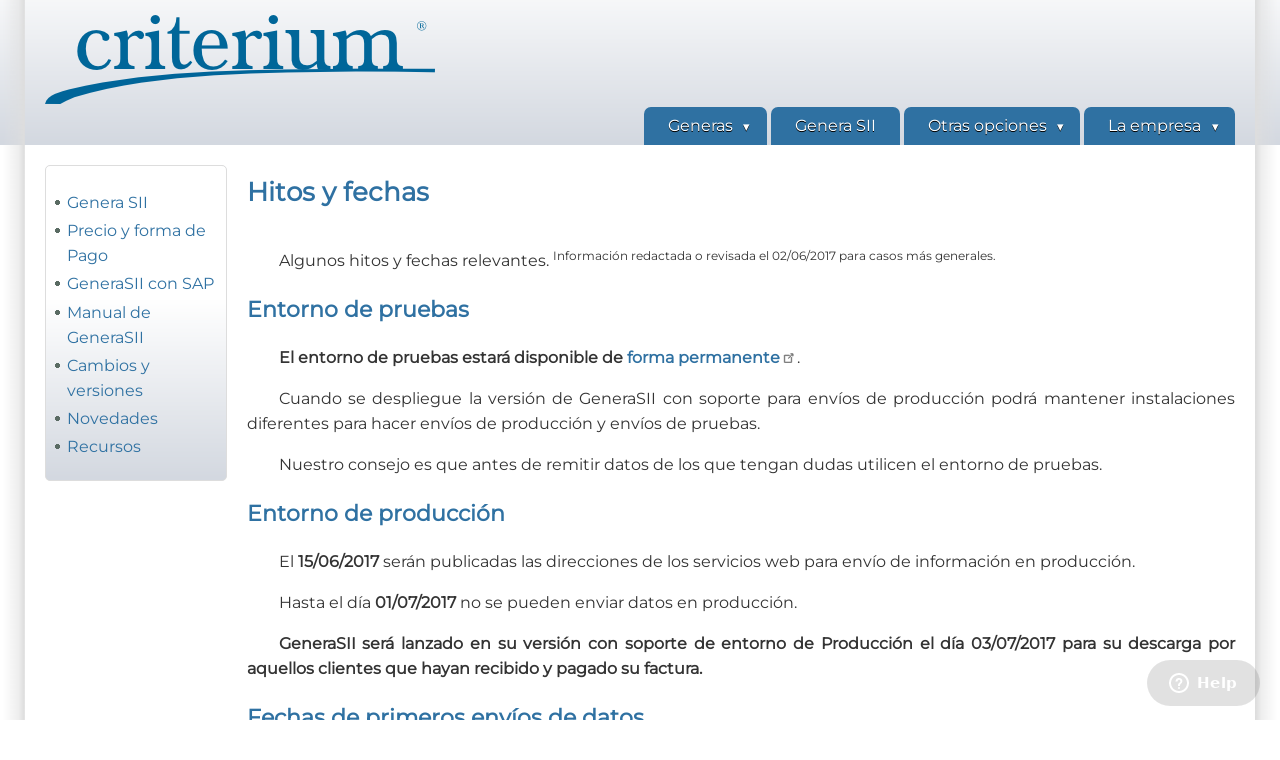

--- FILE ---
content_type: text/html; charset=UTF-8
request_url: https://criterium.es/sii/generasii/manual/hitos-fechas
body_size: 7203
content:
<!DOCTYPE html>
<html lang="es" dir="ltr">

<head>
<meta charset="utf-8" />
<meta name="Generator" content="Drupal 11 (https://www.drupal.org)" />
<meta name="MobileOptimized" content="width" />
<meta name="HandheldFriendly" content="true" />
<meta name="viewport" content="width=device-width, initial-scale=1.0" />
<link rel="icon" href="/imagenes/favicon.ico" type="image/vnd.microsoft.icon" />
<link rel="canonical" href="https://criterium.es/sii/generasii/manual/hitos-fechas" />
<link rel="shortlink" href="https://criterium.es/node/1106" />
<link rel="prev" href="/sii/generasii/manual/division-del-trabajo" />
<link rel="up" href="/sii/generasii/manual" />
<link rel="next" href="/sii/generasii/manual/referencias-externas" />

<title>Hitos y fechas | Criterium Software y Servicios</title>
<link rel="stylesheet" media="all" href="/sites/default/files/css/css_4GOcONil5HlLL7tQOX3falZSoDpG5gdtQOvxRuWak-w.css?delta=0&amp;language=es&amp;theme=zeropoint&amp;include=eJxtj0EKAyEMRS801lXPIxkNg6iJJLF05vQtpRSh7vLy8vkkFkzZWO6h13FkCh1iCZkSkoW9cix-hi2yoCeWBjVfuOHTaqbik4wO9fbFTU81bH4Hxe1C4c6Z7A-ZiyN45AMsM02moSocqNOKOM3Z3-TiUOO2VI3JFEXAlroPwajq3n9BXV6onXXd-jFOy_kCy1N_6g" />
<link rel="stylesheet" media="all" href="/sites/default/files/css/css_IyX2AXeptKvXNaD7g1h6ASVo7BDgBu_0uNlkfB-rAUw.css?delta=1&amp;language=es&amp;theme=zeropoint&amp;include=eJxtj0EKAyEMRS801lXPIxkNg6iJJLF05vQtpRSh7vLy8vkkFkzZWO6h13FkCh1iCZkSkoW9cix-hi2yoCeWBjVfuOHTaqbik4wO9fbFTU81bH4Hxe1C4c6Z7A-ZiyN45AMsM02moSocqNOKOM3Z3-TiUOO2VI3JFEXAlroPwajq3n9BXV6onXXd-jFOy_kCy1N_6g" />
<link rel="stylesheet" media="print" href="/sites/default/files/css/css_bpteggH820AC90nLR-8bGUM-y3yNbhTIjnkUOfgf1e0.css?delta=2&amp;language=es&amp;theme=zeropoint&amp;include=eJxtj0EKAyEMRS801lXPIxkNg6iJJLF05vQtpRSh7vLy8vkkFkzZWO6h13FkCh1iCZkSkoW9cix-hi2yoCeWBjVfuOHTaqbik4wO9fbFTU81bH4Hxe1C4c6Z7A-ZiyN45AMsM02moSocqNOKOM3Z3-TiUOO2VI3JFEXAlroPwajq3n9BXV6onXXd-jFOy_kCy1N_6g" />
<link rel="stylesheet" media="all" href="/sites/default/files/css/css_Rv8XShtb0nNnKvjrkItDbHZYTjGQCgGvp4alBOIFqDI.css?delta=3&amp;language=es&amp;theme=zeropoint&amp;include=eJxtj0EKAyEMRS801lXPIxkNg6iJJLF05vQtpRSh7vLy8vkkFkzZWO6h13FkCh1iCZkSkoW9cix-hi2yoCeWBjVfuOHTaqbik4wO9fbFTU81bH4Hxe1C4c6Z7A-ZiyN45AMsM02moSocqNOKOM3Z3-TiUOO2VI3JFEXAlroPwajq3n9BXV6onXXd-jFOy_kCy1N_6g" />


</head>

<body class="html one-sidebar sidebar-first not-front logged-out node-book node-1106  sii generasii manual hitos-fechas mr fs0 rnd nou lg-es">
<a href="#main-content" class="visually-hidden focusable skip-link">Pasar al contenido principal</a>

  <div class="dialog-off-canvas-main-canvas" data-off-canvas-main-canvas>
    <div id="pgwp">
<div id="top_bg">
<div class="sizer0 clearfix" style="max-width: 85em">
<div id="top_left">
<div id="top_right">
<div id="headimg">

<header id="header" class="clearfix">
    <div class="region region-header">
    <div class="block-wrapper clearfix">
<div id="block-zeropoint-branding" class="block block-system block-system-branding-block">
  
          
  <div class="block-content">
    <a href="/" rel="home" title="Inicio" class="site-logo"><img src="/imagenes/criterium.png" alt="Inicio" class="logoimg"></a>
  </div>
</div>
</div>

  </div>

<div id="menu">
<div class="menuband clearfix">
    <div class="region region-primary-menu">
    <div class="block-wrapper clearfix">
<nav aria-label="block-zeropoint-main-menu-menu" id="block-zeropoint-main-menu" class="block block-menu navigation menu--main">
            
          
  <div class="block-content">
          <div class="menu-wrapper">
  <a href="#" id="toggles" class="menu-toggle">
    <s class="bars"></s>
    <s class="bars"></s>
    <div class="element-invisible">toggle</div>
  </a>
<div class="pure-menu pure-menu-horizontal menu-transform">
                                    <ul  data-block="primary_menu" class="clearfix menu primary-nav__menu pure-menu-list primary-nav__menu--level-1" data-selector="primary-nav-menu--level-1">
                                                              <li class="pure-menu-item primary-nav__menu-item primary-nav__menu-item--link primary-nav__menu-item--level-1 pure-menu-has-children pure-menu-allow-hover primary-nav__menu-item--has-children expanded first" data-selector="primary-nav-menu-item-has-children">
                                                    <a href="/" title="Pequeños programas para generar modelos BOE de distintos impuestos a través de datos en hojas de cálculo." class="pure-menu-link primary-nav__menu-link primary-nav__menu-link--link primary-nav__menu-link--level-1 primary-nav__menu-link--has-children" data-selector="primary-nav-menu-link-has-children" data-drupal-link-system-path="&lt;front&gt;">            <span class="primary-nav__menu-link-inner">Generas</span>
          </a>
                                                      <button class="primary-nav__button-toggle" data-selector="primary-nav-submenu-toggle-button" aria-controls="generas-submenu-1" aria-expanded="false" aria-hidden="true" tabindex="-1">
                <span class="visually-hidden">Generas sub-navegación</span>
                <span class="icon--menu-toggle"></span>
              </button>
                                                  <span data-selector="primary-nav-menu-🥕" class="primary-nav__menu-🥕"></span>
                            <ul  data-block="primary_menu" class="clearfix menu primary-nav__menu pure-menu-children primary-nav__menu--level-2" data-selector="primary-nav-menu--level-2" id="generas-submenu-1">
                                                              <li class="pure-menu-item primary-nav__menu-item primary-nav__menu-item--link primary-nav__menu-item--level-2 first">
                                                    <a href="/sii" class="pure-menu-link primary-nav__menu-link primary-nav__menu-link--link primary-nav__menu-link--level-2" data-selector="primary-nav-menu-link-has-children" data-drupal-link-system-path="node/990">            <span class="primary-nav__menu-link-inner">Genera SII</span>
          </a>
                              </li>
                                                        <li class="pure-menu-item primary-nav__menu-item primary-nav__menu-item--link primary-nav__menu-item--level-2">
                                                    <a href="/tgvi" class="pure-menu-link primary-nav__menu-link primary-nav__menu-link--link primary-nav__menu-link--level-2" data-selector="primary-nav-menu-link-has-children" data-drupal-link-system-path="node/1266">            <span class="primary-nav__menu-link-inner">Genera TGVI</span>
          </a>
                              </li>
                                                        <li class="pure-menu-item primary-nav__menu-item primary-nav__menu-item--link primary-nav__menu-item--level-2">
                                                    <a href="/sepa" title="" class="pure-menu-link primary-nav__menu-link primary-nav__menu-link--link primary-nav__menu-link--level-2" data-selector="primary-nav-menu-link-has-children" data-drupal-link-system-path="node/672">            <span class="primary-nav__menu-link-inner">Genera SEPA</span>
          </a>
                              </li>
                                                        <li class="pure-menu-item primary-nav__menu-item primary-nav__menu-item--link primary-nav__menu-item--level-2">
                                                    <a href="/gconta" class="pure-menu-link primary-nav__menu-link primary-nav__menu-link--link primary-nav__menu-link--level-2" data-selector="primary-nav-menu-link-has-children" data-drupal-link-system-path="node/862">            <span class="primary-nav__menu-link-inner">Genera Conta</span>
          </a>
                              </li>
                                                        <li class="pure-menu-item primary-nav__menu-item primary-nav__menu-item--link primary-nav__menu-item--level-2">
                                                    <a href="/declaracion-ete" class="pure-menu-link primary-nav__menu-link primary-nav__menu-link--link primary-nav__menu-link--level-2" data-selector="primary-nav-menu-link-has-children" data-drupal-link-system-path="node/679">            <span class="primary-nav__menu-link-inner">Declaración ETE</span>
          </a>
                              </li>
                                                        <li class="pure-menu-item primary-nav__menu-item primary-nav__menu-item--link primary-nav__menu-item--level-2">
                                                    <a href="/modelo-182" title="Genera182 permite generar el modelo 182" class="pure-menu-link primary-nav__menu-link primary-nav__menu-link--link primary-nav__menu-link--level-2" data-selector="primary-nav-menu-link-has-children" data-drupal-link-system-path="node/5">            <span class="primary-nav__menu-link-inner">Modelo 182</span>
          </a>
                              </li>
                                                        <li class="pure-menu-item primary-nav__menu-item primary-nav__menu-item--link primary-nav__menu-item--level-2">
                                                    <a href="/modelo-190" title="Genera190 permite generar el modelo 190" class="pure-menu-link primary-nav__menu-link primary-nav__menu-link--link primary-nav__menu-link--level-2" data-selector="primary-nav-menu-link-has-children" data-drupal-link-system-path="node/6">            <span class="primary-nav__menu-link-inner">Modelo 190</span>
          </a>
                              </li>
                                                        <li class="pure-menu-item primary-nav__menu-item primary-nav__menu-item--link primary-nav__menu-item--level-2">
                                                    <a href="/modelo-193" class="pure-menu-link primary-nav__menu-link primary-nav__menu-link--link primary-nav__menu-link--level-2" data-selector="primary-nav-menu-link-has-children" data-drupal-link-system-path="node/814">            <span class="primary-nav__menu-link-inner">Modelo 193</span>
          </a>
                              </li>
                                                        <li class="pure-menu-item primary-nav__menu-item primary-nav__menu-item--link primary-nav__menu-item--level-2">
                                                    <a href="/modelo-296" title="Genera296 permite generar el modelo 296" class="pure-menu-link primary-nav__menu-link primary-nav__menu-link--link primary-nav__menu-link--level-2" data-selector="primary-nav-menu-link-has-children" data-drupal-link-system-path="node/7">            <span class="primary-nav__menu-link-inner">Modelo 296</span>
          </a>
                              </li>
                                                        <li class="pure-menu-item primary-nav__menu-item primary-nav__menu-item--link primary-nav__menu-item--level-2">
                                                    <a href="/modelo-345" class="pure-menu-link primary-nav__menu-link primary-nav__menu-link--link primary-nav__menu-link--level-2" data-selector="primary-nav-menu-link-has-children" data-drupal-link-system-path="node/685">            <span class="primary-nav__menu-link-inner">Modelo 345</span>
          </a>
                              </li>
                                                        <li class="pure-menu-item primary-nav__menu-item primary-nav__menu-item--link primary-nav__menu-item--level-2">
                                                    <a href="/modelo-347" title="Genera347 permite generar el modelo 347" class="pure-menu-link primary-nav__menu-link primary-nav__menu-link--link primary-nav__menu-link--level-2" data-selector="primary-nav-menu-link-has-children" data-drupal-link-system-path="node/11">            <span class="primary-nav__menu-link-inner">Modelo 347</span>
          </a>
                              </li>
                                                        <li class="pure-menu-item primary-nav__menu-item primary-nav__menu-item--link primary-nav__menu-item--level-2">
                                                    <a href="/modelo-349" title="Genera349 permite generar el modelo 349" class="pure-menu-link primary-nav__menu-link primary-nav__menu-link--link primary-nav__menu-link--level-2" data-selector="primary-nav-menu-link-has-children" data-drupal-link-system-path="node/9">            <span class="primary-nav__menu-link-inner">Modelo 349</span>
          </a>
                              </li>
                                                        <li class="pure-menu-item primary-nav__menu-item primary-nav__menu-item--link primary-nav__menu-item--level-2">
                                                    <a href="/modelo-720" title="Genera720 permite generar el modelo 720" class="pure-menu-link primary-nav__menu-link primary-nav__menu-link--link primary-nav__menu-link--level-2" data-selector="primary-nav-menu-link-has-children" data-drupal-link-system-path="node/569">            <span class="primary-nav__menu-link-inner">Modelo 720</span>
          </a>
                              </li>
                                                        <li class="pure-menu-item primary-nav__menu-item primary-nav__menu-item--link primary-nav__menu-item--level-2">
                                                    <a href="/intrastat" title="GeneraIntrastat permite generar el modelo Intrastat" class="pure-menu-link primary-nav__menu-link primary-nav__menu-link--link primary-nav__menu-link--level-2" data-selector="primary-nav-menu-link-has-children" data-drupal-link-system-path="node/10">            <span class="primary-nav__menu-link-inner">Intrastat</span>
          </a>
                              </li>
                                                        <li class="pure-menu-item primary-nav__menu-item primary-nav__menu-item--link primary-nav__menu-item--level-2 last">
                                                    <a href="/generas" title="" class="pure-menu-link primary-nav__menu-link primary-nav__menu-link--link primary-nav__menu-link--level-2" data-selector="primary-nav-menu-link-has-children" data-drupal-link-system-path="node/2">            <span class="primary-nav__menu-link-inner">Más Generas</span>
          </a>
                              </li>
          </ul>
  
                              </li>
                                                        <li class="pure-menu-item primary-nav__menu-item primary-nav__menu-item--link primary-nav__menu-item--level-1">
                                                    <a href="/sii" title="" class="pure-menu-link primary-nav__menu-link primary-nav__menu-link--link primary-nav__menu-link--level-1" data-selector="primary-nav-menu-link-has-children" data-drupal-link-system-path="node/990">            <span class="primary-nav__menu-link-inner">Genera SII</span>
          </a>
                              </li>
                                                        <li class="pure-menu-item primary-nav__menu-item primary-nav__menu-item--link primary-nav__menu-item--level-1 pure-menu-has-children pure-menu-allow-hover primary-nav__menu-item--has-children expanded" data-selector="primary-nav-menu-item-has-children">
                                                    <a href="/utils.php" title="" class="pure-menu-link primary-nav__menu-link primary-nav__menu-link--link primary-nav__menu-link--level-1 primary-nav__menu-link--has-children" data-selector="primary-nav-menu-link-has-children" data-drupal-link-system-path="node/24">            <span class="primary-nav__menu-link-inner">Otras opciones</span>
          </a>
                                                      <button class="primary-nav__button-toggle" data-selector="primary-nav-submenu-toggle-button" aria-controls="otras-opciones-submenu-3" aria-expanded="false" aria-hidden="true" tabindex="-1">
                <span class="visually-hidden">Otras opciones sub-navegación</span>
                <span class="icon--menu-toggle"></span>
              </button>
                                                  <span data-selector="primary-nav-menu-🥕" class="primary-nav__menu-🥕"></span>
                            <ul  data-block="primary_menu" class="clearfix menu primary-nav__menu pure-menu-children primary-nav__menu--level-2" data-selector="primary-nav-menu--level-2" id="otras-opciones-submenu-3">
                                                              <li class="pure-menu-item primary-nav__menu-item primary-nav__menu-item--link primary-nav__menu-item--level-2 first">
                                                    <a href="/criteriumcyp.php" title="Un poderoso y flexible programa de gestión integrada o ERP: Criterium CyP" class="pure-menu-link primary-nav__menu-link primary-nav__menu-link--link primary-nav__menu-link--level-2" data-selector="primary-nav-menu-link-has-children" data-drupal-link-system-path="node/31">            <span class="primary-nav__menu-link-inner">ERP CyP</span>
          </a>
                              </li>
                                                        <li class="pure-menu-item primary-nav__menu-item primary-nav__menu-item--link primary-nav__menu-item--level-2 last">
                                                    <a href="/utils.php" class="pure-menu-link primary-nav__menu-link primary-nav__menu-link--link primary-nav__menu-link--level-2" data-selector="primary-nav-menu-link-has-children" data-drupal-link-system-path="node/24">            <span class="primary-nav__menu-link-inner">Otros programas</span>
          </a>
                              </li>
          </ul>
  
                              </li>
                                                        <li class="pure-menu-item primary-nav__menu-item primary-nav__menu-item--link primary-nav__menu-item--level-1 pure-menu-has-children pure-menu-allow-hover primary-nav__menu-item--has-children expanded last" data-selector="primary-nav-menu-item-has-children">
                                                    <a href="/contacto" title="" class="pure-menu-link primary-nav__menu-link primary-nav__menu-link--link primary-nav__menu-link--level-1 primary-nav__menu-link--has-children" data-selector="primary-nav-menu-link-has-children" data-drupal-link-system-path="node/214">            <span class="primary-nav__menu-link-inner">La empresa</span>
          </a>
                                                      <button class="primary-nav__button-toggle" data-selector="primary-nav-submenu-toggle-button" aria-controls="la-empresa-submenu-4" aria-expanded="false" aria-hidden="true" tabindex="-1">
                <span class="visually-hidden">La empresa sub-navegación</span>
                <span class="icon--menu-toggle"></span>
              </button>
                                                  <span data-selector="primary-nav-menu-🥕" class="primary-nav__menu-🥕"></span>
                            <ul  data-block="primary_menu" class="clearfix menu primary-nav__menu pure-menu-children primary-nav__menu--level-2" data-selector="primary-nav-menu--level-2" id="la-empresa-submenu-4">
                                                              <li class="pure-menu-item primary-nav__menu-item primary-nav__menu-item--link primary-nav__menu-item--level-2 first">
                                                    <a href="/contacto" class="pure-menu-link primary-nav__menu-link primary-nav__menu-link--link primary-nav__menu-link--level-2" data-selector="primary-nav-menu-link-has-children" data-drupal-link-system-path="node/214">            <span class="primary-nav__menu-link-inner">Contactar</span>
          </a>
                              </li>
                                                        <li class="pure-menu-item primary-nav__menu-item primary-nav__menu-item--link primary-nav__menu-item--level-2">
                                                    <a href="/soporte-remoto" class="pure-menu-link primary-nav__menu-link primary-nav__menu-link--link primary-nav__menu-link--level-2" data-selector="primary-nav-menu-link-has-children" data-drupal-link-system-path="node/906">            <span class="primary-nav__menu-link-inner">Soporte remoto</span>
          </a>
                              </li>
                                                        <li class="pure-menu-item primary-nav__menu-item primary-nav__menu-item--link primary-nav__menu-item--level-2">
                                                    <a href="/criterium-software-servicios" class="pure-menu-link primary-nav__menu-link primary-nav__menu-link--link primary-nav__menu-link--level-2" data-selector="primary-nav-menu-link-has-children" data-drupal-link-system-path="node/526">            <span class="primary-nav__menu-link-inner">Nosotros</span>
          </a>
                              </li>
                                                        <li class="pure-menu-item primary-nav__menu-item primary-nav__menu-item--link primary-nav__menu-item--level-2 last">
                                                    <a href="/uso-cookies" class="pure-menu-link primary-nav__menu-link primary-nav__menu-link--link primary-nav__menu-link--level-2" data-selector="primary-nav-menu-link-has-children" data-drupal-link-system-path="node/633">            <span class="primary-nav__menu-link-inner">Uso de Cookies</span>
          </a>
                              </li>
          </ul>
  
                              </li>
          </ul>
  
</div>
</div>

      </div>
</nav>
</div>

  </div>

</div>
</div>
</header>

</div></div></div></div></div><!-- Header -->

<div id="body_bg">
<div class="sizer0 clearfix" style="max-width: 85em">
<div id="body_left">
<div id="body_right" class="clearfix">



<div class="clearfix"></div>


<div id="middlecontainer" class="pure-g">

<div class="pure-u-1 pure-u-lg-4-24">
  <aside id="sidebar-left">  <div class="region region-sidebar-first">
    <div class="block-wrapper clearfix">
<nav aria-label="block-impact-theme-menu-menu-genera-sii-menu" id="block-impact-theme-menu-menu-genera-sii" class="themed-block block block-menu navigation menu--menu-genera-sii">
            
          
  <div class="block-content">
          
              <ul data-block="sidebar_first" class="clearfix menu">
                    <li class="menu-item">
        <a href="/sii" title="" data-drupal-link-system-path="node/990">Genera SII</a>
              </li>
                <li class="menu-item">
        <a href="/sii/generasii/precio-pago" title="" data-drupal-link-system-path="node/1061">Precio y forma de Pago</a>
              </li>
                <li class="menu-item">
        <a href="/sii-sap" title="" data-drupal-link-system-path="node/1187">GeneraSII con SAP</a>
              </li>
                <li class="menu-item">
        <a href="/sii/generasii/manual" title="" data-drupal-link-system-path="node/1011">Manual de GeneraSII</a>
              </li>
                <li class="menu-item">
        <a href="/sii/generasii/registro-de-cambios-y-versiones" title="" data-drupal-link-system-path="node/1075">Cambios y versiones</a>
              </li>
                <li class="menu-item">
        <a href="/sii/novedades" title="" data-drupal-link-system-path="node/1116">Novedades</a>
              </li>
                <li class="menu-item">
        <a href="/sii/generasii/recursos" title="" data-drupal-link-system-path="node/1082">Recursos</a>
              </li>
        </ul>
  


      </div>
</nav>
</div>

  </div>
</aside>
</div>

  <div class="pure-u-1 pure-u-lg-20-24">
    <main id="main">
        <div class="region region-help">
    <div data-drupal-messages-fallback class="hidden"></div>

  </div>

                  <a id="main-content" tabindex="-1"></a>      <div class="layout-content">  <div class="region region-content">
    <div class="block-wrapper clearfix">
<div id="block-zeropoint-page-title" class="block block-core block-page-title-block">
  
          
  <div class="block-content">
          
  <h1 class="page-title"><span class="field field--name-title field--type-string field--label-hidden">Hitos y fechas</span>
</h1>


      </div>
</div>
</div>
<div class="block-wrapper clearfix">
<div id="block-impact-theme-system-main" class="block block-system block-system-main-block">
  
          
  <div class="block-content">
          
<article class="node node--type-book node--view-mode-full">

<header>
  
    
</header>


  
  <div class="node__content">
    
            <div class="clearfix text-formatted field field--name-body field--type-text-with-summary field--label-hidden field__item"><p>Algunos hitos y fechas relevantes. <sup>Información redactada o revisada el 02/06/2017 para casos más generales.</sup></p>
<h2>Entorno de pruebas</h2>
<p><strong>El entorno de pruebas estará disponible de <a href="http://www.agenciatributaria.es/static_files/AEAT/Contenidos_Comunes/La_Agencia_Tributaria/Modelos_y_formularios/Suministro_inmediato_informacion/FicherosSuministros/Version_Produc/Informacion_Fase_Pruebas_SII_es_es.pdf">forma permanente</a></strong>.</p>
<p>Cuando se despliegue la versión de GeneraSII con soporte para envíos de producción podrá mantener instalaciones diferentes para hacer envíos de producción y envíos de pruebas.</p>
<p>Nuestro consejo es que antes de remitir datos de los que tengan dudas utilicen el entorno de pruebas.</p>
<h2>Entorno de producción</h2>
<p>El <strong>15/06/2017</strong> serán publicadas las direcciones de los servicios web para envío de información en producción.</p>
<p>Hasta el día <strong>01/07/2017</strong> no se pueden enviar datos en producción.</p>
<p><strong>GeneraSII será lanzado en su versión con soporte de entorno de Producción el día 03/07/2017 para su descarga por aquellos clientes que hayan recibido y pagado su factura.</strong></p>
<h2>Fechas de primeros envíos de datos</h2>
<p>No se agobien ni se apresuren en remitir sus registros.</p>
<p>Las <strong>facturas emitidas</strong> el 01/07/2017, si trabaja en sábado, tienen como fecha límite de envío el día 12/07/2017.</p>
<p><a class="colorbox colorbox-insert-image" data-colorbox-gallery="gallery-all" href="https://criterium.es/sites/default/files/field/gallery/sii_plazos_primer_envio_facturas_emitidas.png" title="Plazos de primer envío al SII de facturas emitidas"><img alt="Plazos de primer envío al SII de facturas emitidas" class="image-large" height="160" src="/sites/default/files/styles/large/public/field/gallery/sii_plazos_primer_envio_facturas_emitidas.png?itok=zqMkj5vS" title="Plazos de primer envío al SII de facturas emitidas" width="253"> </a></p>
<p>En las <strong>facturas recibidas</strong> el plazo cuenta desde que se registran en el sistema, la fecha de entrada. Y como no nos cansamos de decir que hay tres fechas: <strong>FechaExpedicion, FechaFiscal y FechaEntrada</strong>:</p>
<blockquote><p class="rteindent1"><a href="http://www.agenciatributaria.es/AEAT.internet/Inicio/Ayuda/Modelos__Procedimientos_y_Servicios/Ayuda_P_G417____IVA__Llevanza_de_libros_registro__SII_/Informacion_general/Preguntas_frecuentes/1__Cuestiones_generales/1_12___Cuando_hay_que_enviar_los_registros_de_facturacion_a_la_AEAT_.shtml"><strong>B) Facturas Recibidas</strong></a></p>
<p class="rteindent1">En un plazo de cuatro días naturales desde la fecha en que se produzca el registro contable de la factura y, en todo caso, antes del día 16 del mes siguiente al periodo de liquidación en que se hayan incluido las operaciones correspondientes (período en que se deduce el IVA soportado).</p>
<p class="rteindent1"><span style="color:#FF0000;">Se entiende que el registro contable de la factura se produce en la fecha de entrada en el sistema contable con independencia de la fecha reflejada en el asiento contable.</span></p>
</blockquote>
<p>Como suponemos que estará ocupado haciendo ajustes al envío de facturas emitidas, podría darse el caso de que no pueda realizar ninguna entrada de facturas recibidas hasta el día 03/08/2017. Evidentemente con fecha contable/fiscal en Julio para las facturas con fecha de expedición de dicho mes. Como podrá comprobar <strong>tiene hasta el día 15/08/2017 para remitir sus primeras facturas recibidas</strong>.</p>
<p><a class="colorbox colorbox-insert-image" data-colorbox-gallery="gallery-all" href="https://criterium.es/sites/default/files/field/gallery/sii_plazos_primer_envio_facturas_recibidas.png" title="Plazos de primer envío al SII de facturas recibidas"><img alt="Plazos de primer envío al SII de facturas recibidas" class="image-large" height="157" src="/sites/default/files/styles/large/public/field/gallery/sii_plazos_primer_envio_facturas_recibidas.png?itok=EA5wrhHt" title="Plazos de primer envío al SII de facturas recibidas" width="251"> </a></p>
<p>Lo gracioso es que como el día 15/08/2017 es festivo nacional (Asunción de la Virgen), puede incluso enviarlos el 16/08/2017. Como verá no tiene por qué sufrir ataques de pánico ;)</p>
<p>Revisen pregunta de la AEAT por si tienen dudas sobre plazos: <a href="http://www.agenciatributaria.es/AEAT.internet/Inicio/Ayuda/Modelos__Procedimientos_y_Servicios/Ayuda_P_G417____IVA__Llevanza_de_libros_registro__SII_/Informacion_general/Preguntas_frecuentes/1__Cuestiones_generales/1_12___Cuando_hay_que_enviar_los_registros_de_facturacion_a_la_AEAT_.shtml">1.12. ¿Cuándo hay que enviar los registros de facturación a la AEAT?</a></p>
<h2>Envío de primer semestre de 2017</h2>
<p>Como suponemos que quiere tomarse unas merecidas vacaciones después de tanto pánico con la implantación del SII, tómese este envío con calma. Tiene <strong>hasta 31/12/2017</strong>. No es cuestión de que lo deje para NocheVieja pero no se agobie.</p>
<h2>Sus vacaciones de Agosto</h2>
<p>Como sabemos que es un tema que preocupa mucho decirles que en Agosto seguramente no tenga que trabajar más de 30 minutos totales para cumplir con el SII. Al menos si usa GeneraSII.</p>
<p>Si remite todas sus facturas emitidas desde el día 4 de Agosto al 16 de Agosto el propio 16, el próximo envío de datos no tendría que hacerlo hasta el día 28/08/2017. Y posteriormente podrá seguir descansando hasta el 07/09/2017.</p>
<p><a class="colorbox colorbox-insert-image" data-colorbox-gallery="gallery-all" href="https://criterium.es/sites/default/files/field/gallery/sii_plazos_agosto.png" title="Plazos de envío de SII durante Agosto 2017"><img alt="Plazos de envío de SII durante Agosto 2017" class="image-large" height="305" src="/sites/default/files/styles/large/public/field/gallery/sii_plazos_agosto.png?itok=7jgEW9fH" title="Plazos de envío de SII durante Agosto 2017" width="256"> </a></p>
<p>Esto evidentemente es para aquellos que cuenten con GeneraSII. Si tiene un megachachi sistema automático para enviar los datos al SII posiblemente no tenga tanta suerte y se pase todo Agosto recibiendo correos de la nube ;)</p>
</div>
      
  <nav id="book-navigation-1011" class="book-navigation" role="navigation" aria-labelledby="book-label-1011">
    
          <h2 class="visually-hidden" id="book-label-1011">Enlaces transversales de Book para Manual de GeneraSII</h2>
      <ul class="book-pager">
              <li class="book-pager__item book-pager__item--previous">
          <a href="/sii/generasii/manual/division-del-trabajo" rel="prev" title="Ir a la página anterior"><b>‹</b> División del trabajo</a>
        </li>
                    <li class="book-pager__item book-pager__item--center">
          <a href="/sii/generasii/manual" title="Ir a la página madre">Arriba</a>
        </li>
                    <li class="book-pager__item book-pager__item--next">
          <a href="/sii/generasii/manual/referencias-externas" rel="next" title="Ir a la página siguiente">Referencias externas <b>›</b></a>
        </li>
          </ul>
      </nav>
  <div class="node__links">
    <ul class="links inline"><li class="book-printer"><a href="/book/export/html/1106" title="Muestra una versión para impresión de esta página del libro y de sus sub páginas.">Versión para impresión</a></li></ul>  </div>

  </div>

</article>

      </div>
</div>
</div>

  </div>
</div>          </main>
  </div>


</div>

<div id="section2" class="sections pure-g">
<div class="pure-u-1 pure-u-md-1-2"><div class="u5">  <div class="region region-user5">
    <div class="block-wrapper clearfix">
<div id="block-impact-theme-block-2" class="block block-block-content block-block-content726ffef3-d522-44b2-8acd-9cbd30501c04">
  
          
  <div class="block-content">
          
            <div class="clearfix text-formatted field field--name-body field--type-text-with-summary field--label-hidden field__item"><div><a href="mailto:criterium@criterium.es">criterium@criterium.es</a></div>
<div><strong>647630109</strong>&nbsp; 950442489</div>
</div>
      
      </div>
</div>
</div>

  </div>
</div></div><div class="pure-u-1 pure-u-md-1-2"><div class="u8 divider">  <div class="region region-user8">
    <div class="block-wrapper clearfix">
<div id="block-zeropoint-chatzendesk" class="block block-block-content block-block-contentce79515d-44a1-4787-8557-2ac165f88c89">
  
          
  <div class="block-content">
          
            <div class="clearfix text-formatted field field--name-body field--type-text-with-summary field--label-hidden field__item"><!-- Start of  Zendesk Widget script --><script id="ze-snippet" src="https://static.zdassets.com/ekr/snippet.js?key=c47d5498-0f18-472c-b1d9-9c35c8da90af"> </script><!-- End of  Zendesk Widget script --></div>
      
      </div>
</div>
</div>
<div class="block-wrapper clearfix">
<div id="block-zeropoint-informacionsobrelopdyusodecookies" class="block block-block-content block-block-content8eac1851-6f5f-4e0e-9b21-ddfeaa98a7be">
  
          
  <div class="block-content">
          
            <div class="clearfix text-formatted field field--name-body field--type-text-with-summary field--label-hidden field__item"><p><a href="/uso-cookies" rel="nofollow">Usamos cookies</a> - &nbsp;<a href="/criterium-software-servicios" rel="nofollow">Nosotros</a></p>
</div>
      
      </div>
</div>
</div>

  </div>
</div></div></div>


</div></div></div></div><!-- Middle page -->

<div id="bottom_bg">
<div class="sizer0 clearfix" style="max-width: 85em">
<div id="bottom_left">
<div id="bottom_right">

<div id="footer" class="pure-g" role="contentinfo">
<div class="pure-u-1 pure-u-md-1-5">
</div>
<div class="pure-u-1 pure-u-md-3-5"></div>
<div class="pure-u-1 pure-u-md-1-5"></div>
<div class="footer-below"></div>
</div>

<div id="brand"></div>

</div></div></div></div></div>

  </div>


<script type="application/json" data-drupal-selector="drupal-settings-json">{"path":{"baseUrl":"\/","pathPrefix":"","currentPath":"node\/1106","currentPathIsAdmin":false,"isFront":false,"currentLanguage":"es"},"pluralDelimiter":"\u0003","suppressDeprecationErrors":true,"data":{"extlink":{"extTarget":true,"extTargetAppendNewWindowDisplay":true,"extTargetAppendNewWindowLabel":"(opens in a new window)","extTargetNoOverride":false,"extNofollow":false,"extTitleNoOverride":false,"extNoreferrer":true,"extFollowNoOverride":false,"extClass":"ext","extLabel":"","extImgClass":false,"extSubdomains":true,"extExclude":"","extInclude":"","extCssExclude":"","extCssInclude":"","extCssExplicit":"","extAlert":false,"extAlertText":"This link will take you to an external web site. We are not responsible for their content.","extHideIcons":false,"mailtoClass":"mailto","telClass":"tel","mailtoLabel":"","telLabel":"","extUseFontAwesome":false,"extIconPlacement":"append","extPreventOrphan":false,"extFaLinkClasses":"fa fa-external-link","extFaMailtoClasses":"fa fa-envelope-o","extAdditionalLinkClasses":"","extAdditionalMailtoClasses":"","extAdditionalTelClasses":"","extFaTelClasses":"fa fa-phone","allowedDomains":[],"extExcludeNoreferrer":""}},"ckeditor5Premium":{"isMediaInstalled":false},"user":{"uid":0,"permissionsHash":"e3741fca71d0eb548f01e6cb2b3a1a22897b3111f849455f82fd344aee293f28"}}</script>
<script src="/core/assets/vendor/jquery/jquery.min.js?v=4.0.0-rc.1"></script>
<script src="/sites/default/files/js/js_RcMOEEugQ9uvwSACDT1XH9Kv5YssnDWZaJruX64bHz4.js?scope=footer&amp;delta=1&amp;language=es&amp;theme=zeropoint&amp;include=eJxLrSjJyczL1k8pKi1IzNFLhXB1qlKL8gvyM_NK9OEs3eKSypxUANowE3E"></script>
<script src="/themes/contrib/zeropoint/js/blockid.min.js?t8y82f" defer></script>
<script src="/themes/contrib/zeropoint/js/toggles.min.js?t8y82f" defer></script>

</body>
</html>
